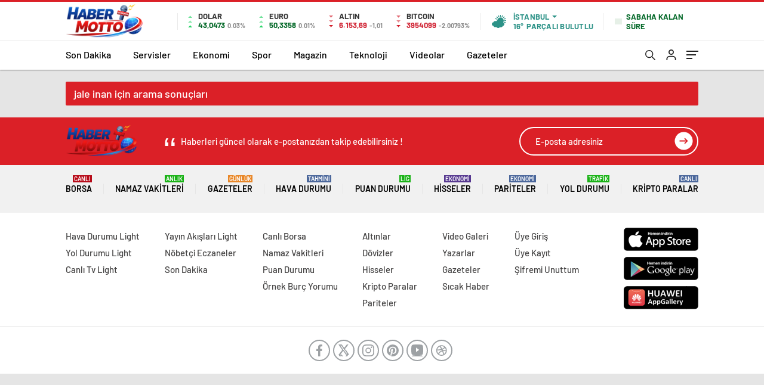

--- FILE ---
content_type: image/svg+xml
request_url: https://habermotto.com/wp-content/themes/haberadam/img/icons/footerYoutube.svg
body_size: -178
content:
<svg xmlns="http://www.w3.org/2000/svg" viewBox="0 0 20 18">
    <path d="M19.582,6.357a2.955,2.955,0,0,0-1.768-2.274C16.254,3.546,10,3.546,10,3.546s-6.254,0-7.814.537A2.954,2.954,0,0,0,.418,6.357,42.792,42.792,0,0,0,0,12.546a42.792,42.792,0,0,0,.418,6.189,2.955,2.955,0,0,0,1.768,2.274c1.559.537,7.813.537,7.813.537s6.254,0,7.814-.537a2.957,2.957,0,0,0,1.768-2.274A42.876,42.876,0,0,0,20,12.546,42.792,42.792,0,0,0,19.582,6.357ZM7.955,16.346v-7.6l5.227,3.8Z"
          transform="translate(0 -3.546)" fill="#c92229"></path>
</svg>